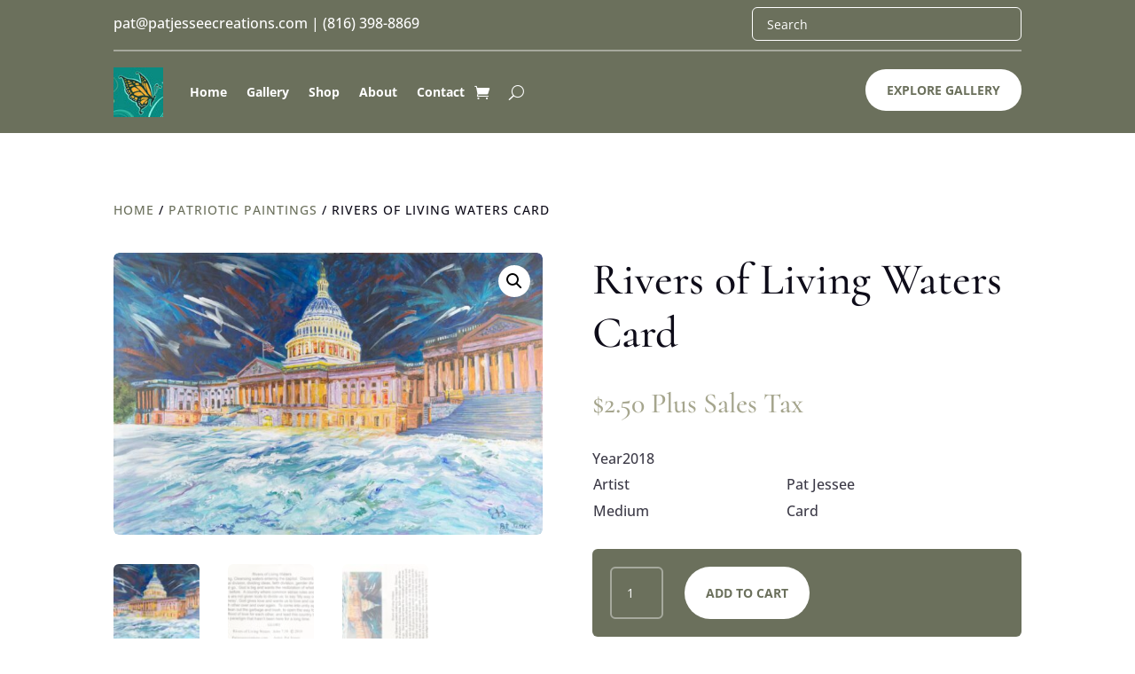

--- FILE ---
content_type: text/css
request_url: https://patjesseecreations.com/wp-content/et-cache/2045/et-divi-dynamic-tb-2942-tb-2949-tb-2943-2045-late.css?ver=1761207329
body_size: -4
content:
@font-face{font-family:ETmodules;font-display:block;src:url(//patjesseecreations.com/wp-content/themes/Divi/core/admin/fonts/modules/social/modules.eot);src:url(//patjesseecreations.com/wp-content/themes/Divi/core/admin/fonts/modules/social/modules.eot?#iefix) format("embedded-opentype"),url(//patjesseecreations.com/wp-content/themes/Divi/core/admin/fonts/modules/social/modules.woff) format("woff"),url(//patjesseecreations.com/wp-content/themes/Divi/core/admin/fonts/modules/social/modules.ttf) format("truetype"),url(//patjesseecreations.com/wp-content/themes/Divi/core/admin/fonts/modules/social/modules.svg#ETmodules) format("svg");font-weight:400;font-style:normal}

--- FILE ---
content_type: text/css
request_url: https://patjesseecreations.com/wp-content/et-cache/2045/et-divi-dynamic-tb-2942-tb-2949-tb-2943-2045-late.css
body_size: -27
content:
@font-face{font-family:ETmodules;font-display:block;src:url(//patjesseecreations.com/wp-content/themes/Divi/core/admin/fonts/modules/social/modules.eot);src:url(//patjesseecreations.com/wp-content/themes/Divi/core/admin/fonts/modules/social/modules.eot?#iefix) format("embedded-opentype"),url(//patjesseecreations.com/wp-content/themes/Divi/core/admin/fonts/modules/social/modules.woff) format("woff"),url(//patjesseecreations.com/wp-content/themes/Divi/core/admin/fonts/modules/social/modules.ttf) format("truetype"),url(//patjesseecreations.com/wp-content/themes/Divi/core/admin/fonts/modules/social/modules.svg#ETmodules) format("svg");font-weight:400;font-style:normal}